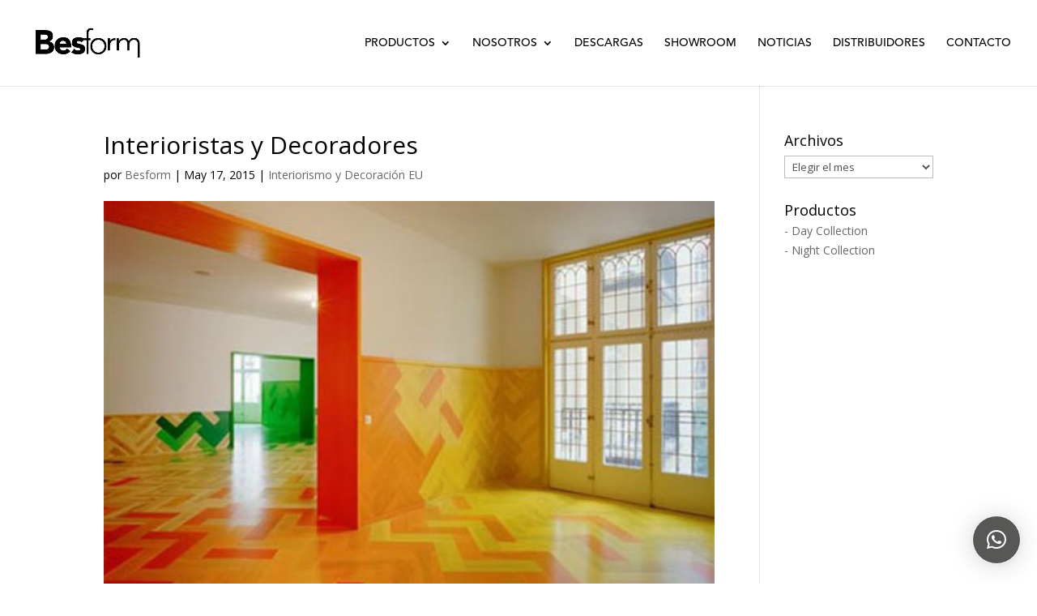

--- FILE ---
content_type: text/css
request_url: https://www.besform.com/wp-content/themes/Divi-child/style.css?ver=4.27.5
body_size: 3635
content:
/*
 Theme Name:   Divi-child
 Theme URI:    http://example.com/twenty-fourteen-child/
 Description:  Tema hijo de Divi
 Author:       Arrova.cat
 Author URI:   https://www.arrova.cat
 Template:     Divi
 Version:      1.0.0
 License:      GNU General Public License v2 or later
 License URI:  http://www.gnu.org/licenses/gpl-2.0.html
 Tags:         light, dark, two-columns, right-sidebar, responsive-layout, accessibility-ready
 Text Domain:  divi-child
*/

/*Fonts*/
@import url('https://fonts.googleapis.com/css2?family=Nanum+Gothic&display=swap');
/**/

.et-pb-arrow-prev:before,
.et-pb-arrow-next:before {
  font-size: 100px;
  text-shadow: 0px 2px 5px #000;
}

#bf-pg-sf>div {
  width: 25%;
  margin-right: 0;
}

.et_fullwidth_nav #top-menu li.mega-menu>ul {
  width: 500px;
  left: unset !important;
  right: unset !important;
  margin-top: -10px;
}

.et_fullwidth_nav #top-menu li.mega-menu>ul:hover {
  opacity: 0.9 !important
}

.et_fullwidth_nav #top-menu li.mega-menu>ul>li>ul>li:hover {
  opacity: 1 !important;
  background: #fff;
}

.sub-menu {
  opacity: 0.9 !important;
}

#bflogobl {
  width: 100px;
  margin-right: 20px;
}

#menu-day-collection li,
#menu-night-collection li,
#menu-otros li {
  display: block !important;
  width: 100%;
}

/*Botons Slider*/
.bt_mes,
.bt_menys {
  color: #fff !important;
  border-width: 0px !important;
  font-size: 50px !important;
  padding-right: 25px !important;
  padding-left: 25px !important;
  margin-bottom: 0px !important;
  text-decoration: none;
}

.et_pb_button.bt_mes:after,
.et_pb_button.bt_menys:after {
  content: none;
}

.bt_mes {
  display: ruby-base;
}

#botons {
  position: absolute;
  bottom: 0;
  margin-left: auto;
  margin-right: auto;
  left: 0;
  right: 0;
}

.et_pb_slide_description {
  height: 100%;
}

/*Imatge de substitucio*/
.makeover-divicon {
  position: absolute;
  top: 0;
  left: 0;
  opacity: 0;
  -webkit-transition: all 0.5s ease-in-out;
  transition: all 0.5s ease-in-out;
}

.makeover-divicon:hover {
  opacity: 1;
}

#bf-daynight #bf-h-c1 {
  margin-right: 0;
}

.coldesc .et_pb_column_1_4 {
  width: 23.875% !important;
}

.et_pb_contact_submit.et_pb_button {
  font-size: 18px !important;
  font-family: 'AvenirLTStd-Medium', Helvetica, Arial, Lucida, sans-serif !important;
}

.et_contact_bottom_container {
  margin-top: -90px;
}

/*Sliders*/
.et_pb_slide_overlay_container {
  display: none;
}

.et_pb_slide_description {
  padding-top: 55% !important;
  padding-bottom: 0 !important;
}

.et_pb_slide .et_pb_container {
  height: 782px;
}

.et_pb_slide_content p {
  height: 125px;
  margin-top: -94px;
}

.et_pb_slider .et-pb-arrow-prev:before {
  content: '<' !important;
  font-family: 'Nanum Gothic', sans-serif !important;
  font-size: 52px;
  display: inline-block;
}

.et_pb_slider .et-pb-arrow-next:before {
  content: '>' !important;
  font-family: 'Nanum Gothic', sans-serif !important;
  font-size: 52px;
  display: inline-block;
}

/*Botons sliders*/
body #page-container .et_pb_section .et_pb_slider .et_pb_slide_0.et_pb_slide #SlAd1Bt2.et_pb_more_button.et_pb_button {
  padding-top: 15px !important;
  padding-bottom: 14px !important;
}

#SlAd1Bt2,
#SlAd1Bt {
  display: inline-block;
  width: 80px !important;
  height: 80px !important;
  text-align: center;
  padding: 0 !important;
  margin: 0 auto;
}

#SlAd1Bt2 {
  padding-top: 10px !important;
  padding-bottom: 10px !important;
}

#SlAd1Bt2 {
  display: none;
}

#menys_sigma1,
#menys_sigma2,
#menys_sigma3,
#menys_pillow1,
#menys_pillow2,
#menys_pillow3,
#menys_tomi1,
#menys_tomi2,
#menys_seven1,
#menys_seven2,
#menys_tapizado1,
#menys_tapizado2,
#menys_tapizado3,
#menys_enmarcado1,
#menys_enmarcado2,
#menys_enmarcado3,
#menys_doblefondo1,
#menys_plano1,
#menys_box1,
#menys_box2,
#menys_box3,
#menys_box4,
#menys_batents1,
#menys_batents2,
#menys_batents3,
#menys_batents4,
#menys_batents5,
#menys_batents6,
#menys_vitrina1,
#menys_vitrina2,
#menys_vitrina3,
#menys_vitrina4,
#menys_vitrina5,
#menys_corredera1,
#menys_corredera2,
#menys_corredera3,
#menys_corredera4,
#menys_corredera5,
#menys_plegable1,
#menys_plegable2,
#menys_plegable3,
#menys_plegable4,
#menys_coplanar1,
#menys_cerramiento1,
#menys_cerramiento2,
#menys_chamfer1,
#menys_chamfer2,
#menys_pilef1,
#menys_pilef2,
#menys_pilef3,
#menys_pilef4,
#menys_pilef5,
#menys_pilef6,
#menys_pilef7,
#menys_f101,
#menys_f102,
#menys_f103,
#menys_f104,
#menys_f105,
#menys_f106,
#menys_f107,
#menys_tomi1,
#menys_tomi2,
#menys_tomi3,
#menys_tomi4,
#menys_tomi5,
#menys_metal1,
#menys_metal2,
#menys_metal3,
#menys_metal4,
#menys_metal5,
#menys_metal6,
#menys_metal7,
#menys_metal8,
#menys_metal9,
#menys_metal10,
#menys_vestidores1,
#menys_vestidores2,
#SlAd2Bt2,
#SlAd3Bt2,
#SlAd4Bt2,
#SlAd5Bt2 {
  display: none;
  padding-top: 10px !important;
  padding-bottom: 10px !important;
  width: 80px !important;
  height: 80px !important;
  text-align: center;
  margin: 0 auto;
}

.et_pb_slide_description {
  min-height: 782px;
}

/*
#sl_sigma .et_pb_slide_description,
#sl_pillow .et_pb_slide_description,
#sl_tomi .et_pb_slide_description,
#sl_seven .et_pb_slide_description,
#sl_tapizado .et_pb_slide_description,
#sl_enmarcado .et_pb_slide_description,
#sl_doblefondo .et_pb_slide_description,
#sl_plano .et_pb_slide_description,
#sl_box .et_pb_slide_description,
#sl_batents .et_pb_slide_description,
#sl_vitrina .et_pb_slide_description,
#sl_corredera .et_pb_slide_description,
#sl_plegable .et_pb_slide_description,
#sl_coplanar .et_pb_slide_description,
#sl_cerramiento .et_pb_slide_description,
#sl_chamfer .et_pb_slide_description,
#sl_pilef1 .et_pb_slide_description,
#sl_pilef2 .et_pb_slide_description,
#sl_f101 .et_pb_slide_description,
#sl_f102 .et_pb_slide_description,
#sl_tomi .et_pb_slide_description,
#sl_metal1 .et_pb_slide_description,
#sl_metal2 .et_pb_slide_description
#sl_vestidores .et_pb_slide_description{ padding-top:55%!important; padding-bottom: 0!important;}*/

/*.et_pb_slide_description{ width: 100%; height: 150px;  padding:0!important; position: absolute; bottom: 0;}*/
#SlAd1 {
  margin-bottom: 0;
}

.bt_mes {
  line-height: 80px !important;
  margin-top: 70px !important;
}

.et_pb_slide_content #botons .bt_menys {
  width: 80px !important;
  height: 80px !important;
  text-align: center;
  margin: 0 auto;
  line-height: 50px !important;
  margin-top: 40px !important;
  padding-top: 10px !important;
  padding-bottom: 10px !important;
  display: none;
}

.et_pb_slide_content {
  min-height: 150px;
}

/*.et_pb_button{text-shadow: #000 0px 2px 4px}*/
.et_contact_bottom_container .et_pb_button {
  text-shadow: none;
}

/*homepage 2025*/
#botonhome .et_pb_button .et_pb_button_0 .et_pb_bg_layout_light {
  text-shadow: none !important;
}


/*Noticies*/
.page-id-49 .et_pb_blog_grid .et_pb_post {
  padding-left: 0 !important;
}

.page-id-49 .et_pb_image_container {
  margin: 0 0 0 0;
}

/*Camas i cabezales*/
#sigma,
#pillow,
#tomi,
#seven,
#tapizado,
#enmarcado,
#doble-fondo,
#plano,
#box,
#batents,
#vitrina,
#correderas,
#plegables,
#coplanar,
#cerramientos,
#chamfer,
#pilef,
#f10,
#tomi,
#metal,
#vestidores {
  display: none;
}

#tornar-sigma,
#tornar-pillow,
#tornar-tomi,
#tornar-seven,
#tornar-tapizado,
#tornar-enmarcado,
#tornar-doble-fondo,
#tornar-plano,
#tornar-box {
  padding: 15px;
}

#tornar-sigma:hover,
#tornar-pillow:hover,
#tornar-tomi:hover,
#tornar-seven:hover,
#tornar-tapizado:hover,
#tornar-enmarcado:hover,
#tornar-doble-fondo:hover,
#tornar-plano:hover,
#tornar-box:hover

  {
  background-color: #00000033;
}

a.arrow_left::before {
  content: "\23";
  font-size: 18px;
  color: #000;
  font-family: 'ETMODULES';
  vertical-align: top;
}

a.arrow_left {
  vertical-align: middle;
}

/*Graelles*/
.et_pb_gutters3 .et_pb_column {
  margin-right: 1.5%;
}

.et_pb_gutters3 .et_pb_column_1_3 {
  width: 32.3%;
}

.et_pb_gutters3 .et_pb_column_1_3 .et_pb_module {
  margin-bottom: 4%;
}

/*Header day collection*/
#bs-cap-dc .et_pb_gutters3 .et_pb_column_1_2 {
  width: 50% !important;
}

#bs-cap-dc .et_pb_gutters3 .et_pb_column {
  margin-right: 0 !important;
}


/*Contacto*/
.et_pb_contact_field_0 .et_pb_contact_field_options_title {
  display: none !important;
}

.et_pb_contact_field_0 .et_pb_contact_field_radio {
  float: left;
  padding-right: 20px !important;
}

.et_pb_contact_field_0 .et_pb_contact_field_radio input label i {
  border: 1px solid #000 !important;
  background-color: #fff !important;
}

/*FOOTER*/
.neg a {
  font-weight: bold !important;
}

footer .et_pb_column_0_tb_footer {
  width: 22% !important;
}

footer .et_pb_column_1_tb_footer {
  width: 40.6% !important;
}

footer .et_pb_column_2_tb_footer {
  width: 22% !important;
}


/*Empresa*/
#bf_em_col .et_pb_column_1_2,
.et_pb_gutters3.et_pb_row .et_pb_column_1_2 {
  width: 49.2% !important;
}


/*Estilos @*/

.h2Label {
  font-size: 18px;
}

.h3Label {
  font-size: 14px;
}

.h1Aviso {
  font-size: 40px;
  color: #666;
}

.h2Aviso {
  font-family: Open Sans, Arial, sans-serif;
  font-size: 14px;
  line-height: 1.7em;
}

.h1Style {
  font-size: 18px;
  font-family: 'AvenirLTStd-Medium', Helvetica, Arial, Lucida, sans-serif;
  float: left;
  padding-right: 10px;
  margin-top: 7px;
  margin-bottom: -3px;

}

.yarpp-related h3 {
  font-family: Open Sans, Arial, sans-serif !important;
  font-size: 14px !important;
  color: #666 !important;
  font-weight: 400 !important;
}

.yarpp-related a {
  font-weight: 400 !important;
  font-size: 12px !important;
  color: #666 !important;
}

#left-area ol,
.entry-content ol,
.et-l--body ol,
.et-l--footer ol,
.et-l--header ol {

  font-size: 12px;
}

/*Media Querys*/

@media (max-width:1920px) {
  .et_fullwidth_nav #top-menu li.mega-menu>ul {
    left: 55% !important;
  }
}

@media (max-width:1850px) {
  .et_fullwidth_nav #top-menu li.mega-menu>ul {
    left: 50% !important;
  }
}

@media (max-width:1800px) {
  .et_fullwidth_nav #top-menu li.mega-menu>ul {
    left: 50% !important;
  }
}

@media (max-width:1700px) {
  .et_fullwidth_nav #top-menu li.mega-menu>ul {
    left: 45% !important;
  }
}

@media (max-width:1600px) {
  .et_fullwidth_nav #top-menu li.mega-menu>ul {
    left: 40% !important;
  }
}

@media (max-width:1500px) {
  .et_fullwidth_nav #top-menu li.mega-menu>ul {
    left: 35% !important;
  }
}

@media (max-width:1400px) {
  .et_fullwidth_nav #top-menu li.mega-menu>ul {
    left: 30% !important;
  }
}

@media (max-width:1300px) {
  .et_fullwidth_nav #top-menu li.mega-menu>ul {
    left: 25% !important;
  }
}

@media (max-width:1200px) {
  .et_fullwidth_nav #top-menu li.mega-menu>ul {
    left: 25% !important;
  }
}

@media (max-width:1100px) {
  .et_fullwidth_nav #top-menu li.mega-menu>ul {
    left: 20% !important;
  }

  #top-menu li {
    font-size: 13px;
    padding-right: 15px;
  }

  .et_contact_bottom_container {
    margin-top: -8 0px;
  }
}

@media (max-width:1000px) {
  .et_fullwidth_nav #top-menu li.mega-menu>ul {
    left: 15% !important;
  }

  #top-menu li {
    font-size: 13px;
    padding-right: 15px;
  }
}

@media (min-width: 2501px) {

  #hd-night .et_pb_column_1,
  #bs-cap-dc .et_pb_column_1 {
    padding: 10% 13% 10% 13% !important;
  }

  #hd-night .et_pb_text_1,
  #bs-cap-dc .et_pb_text_1 {
    margin-bottom: 50px !important;
  }

  #hd-night .hdngdy,
  #bs-cap-dc .hdngdy {
    min-height: 255px;
  }
}


@media (min-width: 2401px) and (max-width:2500px) {

  #hd-night .et_pb_column_1,
  #bs-cap-dc .et_pb_column_1 {
    padding: 10% 13% 10% 13% !important;
  }

  #hd-night .et_pb_text_1,
  #bs-cap-dc .et_pb_text_1 {
    margin-bottom: 50px !important;
  }

  #hd-night .hdngdy,
  #bs-cap-dc .hdngdy {
    min-height: 255px;
  }
}

@media (min-width: 2301px) and (max-width:2400px) {

  #hd-night .et_pb_column_1,
  #bs-cap-dc .et_pb_column_1 {
    padding: 10% 13% 10% 13% !important;
  }

  #hd-night .et_pb_text_1,
  #bs-cap-dc .et_pb_text_1 {
    margin-bottom: 50px !important;
  }

  #hd-night .hdngdy,
  #bs-cap-dc .hdngdy {
    min-height: 255px;
  }
}

@media (min-width: 2201px) and (max-width:2300px) {

  #hd-night .et_pb_column_1,
  #bs-cap-dc .et_pb_column_1 {
    padding: 10% 13% 10% 13% !important;
  }

  #hd-night .et_pb_text_1,
  #bs-cap-dc .et_pb_text_1 {
    margin-bottom: 50px !important;
  }

  #hd-night .hdngdy,
  #bs-cap-dc .hdngdy {
    min-height: 255px;
  }
}

@media (min-width: 2101px) and (max-width:2200px) {

  #hd-night .et_pb_column_1,
  #bs-cap-dc .et_pb_column_1 {
    padding: 10% 12% 10% 12% !important;
  }

  #hd-night .et_pb_text_1,
  #bs-cap-dc .et_pb_text_1 {
    margin-bottom: 50px !important;
  }

  #hd-night .hdngdy,
  #bs-cap-dc .hdngdy {
    min-height: 255px;
  }
}

@media (min-width: 2001px) and (max-width:2100px) {

  #hd-night .et_pb_column_1,
  #bs-cap-dc .et_pb_column_1 {
    padding: 9% 11% 9% 11% !important;
  }

  #hd-night .et_pb_text_1,
  #bs-cap-dc .et_pb_text_1 {
    margin-bottom: 50px !important;
  }

  #hd-night .hdngdy,
  #bs-cap-dc .hdngdy {
    min-height: 255px;
  }

  .bf_cap_fam.et_pb_section_0 {
    min-height: 800px;
  }
}

@media (min-width: 1901px) and (max-width:2000px) {

  #hd-night .et_pb_column_1,
  #bs-cap-dc .et_pb_column_1 {
    padding: 8% 11% 8% 11% !important;
  }

  #hd-night .et_pb_text_1,
  #bs-cap-dc .et_pb_text_1 {
    margin-bottom: 50px !important;
  }

  #hd-night .hdngdy,
  #bs-cap-dc .hdngdy {
    min-height: 255px;
  }

  .bf_cap_fam.et_pb_section_0 {
    min-height: 750px;
  }
}

@media (min-width: 1701px) and (max-width:1900px) {

  #hd-night .et_pb_column_1,
  #bs-cap-dc .et_pb_column_1 {
    padding: 7% 10% 7% 10% !important;
  }

  #hd-night .et_pb_text_1,
  #bs-cap-dc .et_pb_text_1 {
    margin-bottom: 50px !important;
  }

  #hd-night .hdngdy,
  #bs-cap-dc .hdngdy {
    min-height: 255px;
  }

  .bf_cap_fam.et_pb_section_0 {
    min-height: 700px;
  }
}

@media (min-width: 1601px) and (max-width:1700px) {

  #hd-night .et_pb_column_1,
  #bs-cap-dc .et_pb_column_1 {
    padding: 7% 9% 7% 9% !important;
  }

  #hd-night .et_pb_text_1,
  #bs-cap-dc .et_pb_text_1 {
    margin-bottom: 50px !important;
  }

  #hd-night .hdngdy,
  #bs-cap-dc .hdngdy {
    min-height: 255px;
  }

  .bf_cap_fam.et_pb_section_0 {
    min-height: 650px;
  }
}

@media (min-width: 1501px) and (max-width:1600px) {

  #hd-night .et_pb_column_1,
  #bs-cap-dc .et_pb_column_1 {
    padding: 7% 8% 7% 8% !important;
  }

  #hd-night .et_pb_text_1,
  #bs-cap-dc .et_pb_text_1 {
    margin-bottom: 50px !important;
  }

  #hd-night .hdngdy,
  #bs-cap-dc .hdngdy {
    min-height: 255px;
  }

  .bf_cap_fam.et_pb_section_0 {
    min-height: 600px;
  }
}

@media (min-width: 1401px) and (max-width:1500px) {

  #hd-night .et_pb_column_1,
  #bs-cap-dc .et_pb_column_1 {
    padding: 6% 6% 6% 6% !important;
  }

  #hd-night .et_pb_text_1,
  #bs-cap-dc .et_pb_text_1 {
    margin-bottom: 50px !important;
  }

  #hd-night .hdngdy,
  #bs-cap-dc .hdngdy {
    min-height: 255px;
  }

  .bf_cap_fam.et_pb_section_0 {
    min-height: 550px;
  }
}

@media (min-width: 1401px) and (max-width:1440px) {
  .et_pb_slide_description {
    min-height: 760px;
  }
}

@media (min-width: 1301px) and (max-width:1400px) {
  .slidercl {
    min-width: 1300px !important;
  }
}

@media (min-width: 1201px) and (max-width:1400px) {

  #hd-night .et_pb_column_1,
  #bs-cap-dc .et_pb_column_1 {
    padding: 5% 5% 5% 5% !important;
  }

  #hd-night .et_pb_text_1,
  #bs-cap-dc .et_pb_text_1 {
    margin-bottom: 50px !important;
  }

  #hd-night .hdngdy,
  #bs-cap-dc .hdngdy {
    min-height: 255px;
  }

  .slidercl {
    min-width: 1080.9px !important;
    max-width: 1080.9px !important;
  }

  .slidercl .et_pb_slide_description {
    padding-top: 52.5% !important;
    min-height: 650px;
  }

  .slidercl .et_pb_container {
    height: 650px !important;
  }

  .bf_cap_fam.et_pb_section_0 {
    min-height: 500px;
  }
}

@media (min-width: 1101px) and (max-width:1200px) {

  #hd-night .et_pb_column_1,
  #bs-cap-dc .et_pb_column_1 {
    padding: 5% 5% 5% 5% !important;
  }

  #hd-night .et_pb_text_1,
  #bs-cap-dc .et_pb_text_1 {
    margin-bottom: 50px !important;
  }

  #hd-night .hdngdy,
  #bs-cap-dc .hdngdy {
    min-height: 325px;
  }

  .slidercl {
    min-width: 980px !important;
    max-width: 980px !important;
  }

  .slidercl .et_pb_slide_description {
    padding-top: 52.5% !important;
    min-height: 589.817px;
  }

  .slidercl .et_pb_container {
    height: 589.817px !important;
  }

  .bf_cap_fam.et_pb_section_0 {
    min-height: 450px;
  }
}


@media (min-width: 981px) and (max-width:1100px) {

  #hd-night .et_pb_column_1,
  #bs-cap-dc .et_pb_column_1 {
    padding: 5% 5% 5% 5% !important;
  }

  #hd-night .et_pb_text_1,
  #bs-cap-dc .et_pb_text_1 {
    margin-bottom: 30px !important;
  }

  #hd-night .hdngdy,
  #bs-cap-dc .hdngdy {
    min-height: 325px;
  }

  .slidercl {
    min-width: 980px !important;
  }

  .slidercl .et_pb_slide_description {
    padding-top: 51% !important;
    min-height: 589.817px;
  }

  .slidercl .et_pb_container {
    height: 589.817px !important;
  }

  .bf_cap_fam.et_pb_section_0 {
    min-height: 400px;
  }
}

@media (max-width: 980px) {

  #bf-h-c1,
  #bf-h-c2 {
    width: 50% !important;
  }

  .bt_menys.et_pb_more_button {
    display: none !important;
  }

  .slidercl {
    min-width: 882px !important;
    max-width: 882px !important
  }

  /* .slidercl .et_pb_slide_description {
    padding-top: 49% !important;
    min-height: 530.317px;
  }

  .slidercl .et_pb_container {
    height: 530.317px !important;
  } */

  footer .et_pb_row_0_tb_footer {
    display: none;
  }

  .bf-form .et_pb_row_3 {
    width: 95%;
    padding-right: 25px !important;
    padding-left: 25px !important;
  }

  #bf_em_col .et_pb_column_1_2,
  .et_pb_gutters3.et_pb_row .et_pb_column_1_2 {
    width: 100% !important;
  }

  #bf-pg-sf .et_pb_column {
    margin-bottom: 0 !important;
  }
}

@media (min-width:801px) and (max-width: 900px) {
  .slidercl {
    min-width: 760px !important;
    max-width: 760px !important
  }

  .slidercl .et_pb_slide_description {
    padding-top: 46% !important;
    min-height: 458px;
  }

  .slidercl .et_pb_container {
    height: 458px !important;
  }
}

@media (min-width:701px) and (max-width: 800px) {
  .slidercl {
    min-width: 680px !important;
    max-width: 680px !important
  }

  .slidercl .et_pb_slide_description {
    padding-top: 43% !important;
    min-height: 410px;
  }

  .slidercl .et_pb_container {
    height: 410px !important;
  }
}

@media (max-width: 775px) {
  #bf-h-c1 {
    padding-left: 0;
  }

  #bf-h-c2 {
    padding-right: 0;
  }
}

@media (max-width: 768px) {
  #bf-pg-sf .et_pb_column {
    margin-bottom: 20px !important;
    width: 100%;
  }
}

@media (min-width:601px) and (max-width: 700px) {
  .slidercl {
    min-width: 590px !important;
    max-width: 590px !important
  }

  .slidercl .et_pb_slide_description {
    padding-top: 39% !important;
    min-height: 335px;
  }

  .slidercl .et_pb_container {
    height: 355px !important;
  }
}

@media (max-width: 713px) {
  #bf-h-c1 {
    padding-left: 31px;
  }

  .et_contact_bottom_container {
    margin-top: 0px;
  }
}

@media (min-width:501px) and (max-width: 600px) {
  .slidercl {
    min-width: 490px !important;
    max-width: 490px !important
  }

  .slidercl .et_pb_slide_description {
    padding-top: 33% !important;
    min-height: 295px;
  }

  .slidercl .et_pb_container {
    height: 295px !important;
  }
}

@media (max-width: 560px) {
  #bf-h-c1 {
    padding-left: 0px;
  }

  .page-id-73 #hd-night .et_pb_column_1,
  .page-id-76 #bs-cap-dc .et_pb_column_1 {
    padding-left: 4%;
    padding-right: 4%
  }

  .page-id-73 #hd-night .et_pb_text_1,
  .page-id-76 #bs-cap-dc .et_pb_text_1 {
    margin-bottom: 40px !important;
  }

  .page-id-79 .bf-desc .et_pb_row_0 {
    width: 95%
  }

  ;

  .page-id-197 .bf-desc .et_pb_row_1,
  .page-id-241 .bf-desc .et_pb_row_1,
  .page-id-263 .bf-desc .et_pb_row_1,
  .page-id-288 .bf-desc .et_pb_row_1,
  .page-id-308 .bf-desc .et_pb_row_1,
  .page-id-345 .bf-desc .et_pb_row_1,
  .page-id-363 .bf-desc .et_pb_row_1,
  .page-id-383 .bf-desc .et_pb_row_1,
  .page-id-445 .bf-desc .et_pb_row_1,
  .page-id-405 .bf-desc .et_pb_row_1,
  .page-id-451 .bf-desc .et_pb_row_1,
  .page-id-442 .bf-desc .et_pb_row_1,
  .page-id-448 .bf-desc .et_pb_row_1 {
    width: 95%
  }

  ;
}

@media (min-width:401px) and (max-width: 500px) {
  .slidercl {
    min-width: 395px !important;
    max-width: 395px !important
  }

  .slidercl .et_pb_slide_description {
    padding-top: 25% !important;
    min-height: 240px;
  }

  .slidercl .et_pb_container {
    height: 240px !important;
  }
}

@media (max-width: 483px) {

  #bf-h-c1 p,
  #bf-h-c2 p {
    font-size: 18px;
  }
}

@media (max-width: 451px) {

  #bf-h-c1 p,
  #bf-h-c2 p {
    font-size: 16px;
  }
}

@media (max-width: 419px) {
  #bf-h-c1 {
    padding-right: 20px
  }

  #bf-h-c2 {
    padding-left: 20px
  }
}

@media (max-width: 407px) {
  #bf-h-c1 {
    padding-right: 15px
  }

  #bf-h-c2 {
    padding-left: 15px
  }

  #bf-h-c1 p,
  #bf-h-c2 p {
    font-size: 15px;
  }
}

@media (max-width: 378px) {
  #bf-h-c1 {
    padding-right: 10px
  }

  #bf-h-c2 {
    padding-left: 10px
  }

  #bf-h-c1 p,
  #bf-h-c2 p {
    font-size: 15px;
  }
}

@media (max-width: 362px) {
  #bf-h-c1 {
    padding-right: 8px
  }

  #bf-h-c2 {
    padding-left: 8px
  }

  #bf-h-c1 p,
  #bf-h-c2 p {
    font-size: 14px;
  }
}

@media (max-width: 400px) {
  .slidercl {
    min-width: 340px !important;
    max-width: 340px !important
  }

  .slidercl .et_pb_slide_description {
    padding-top: 25% !important;
    min-height: 240px;
  }

  .slidercl .et_pb_container {
    height: 240px !important;
  }
}
